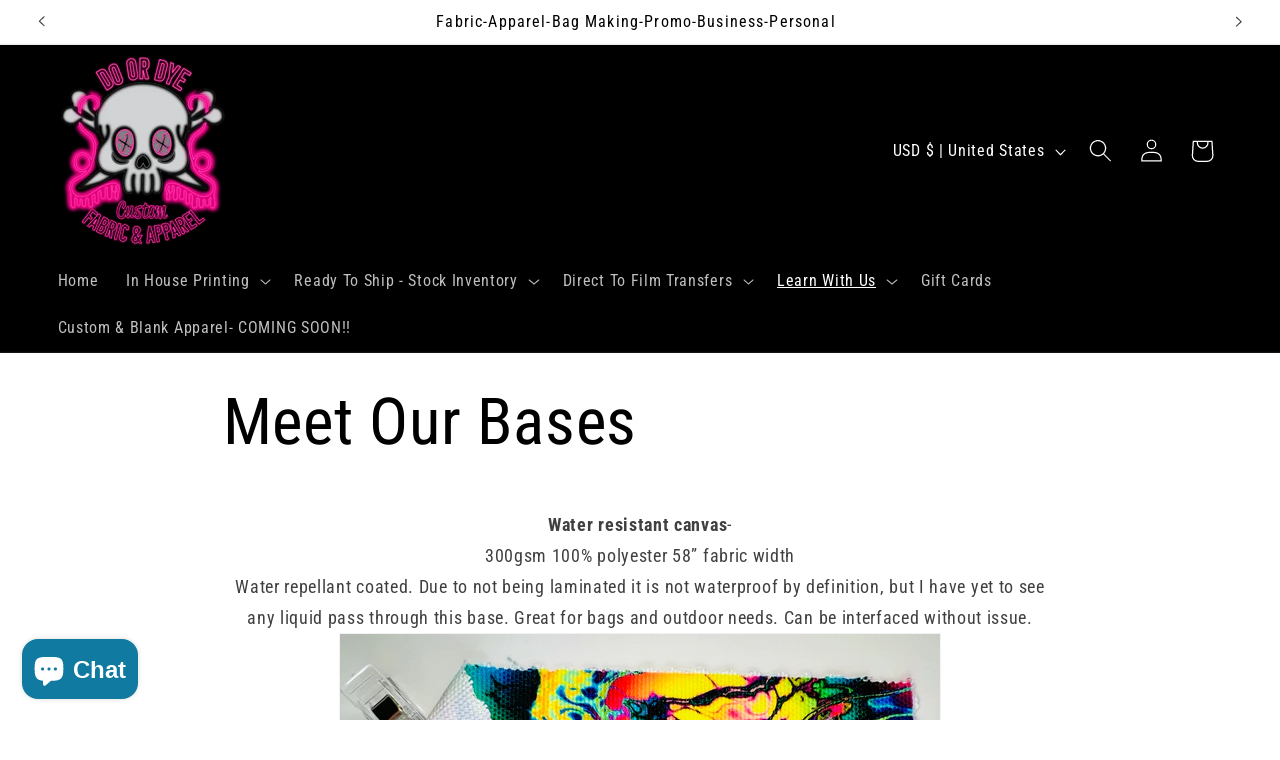

--- FILE ---
content_type: application/javascript; charset=utf-8
request_url: https://analyzely.gropulse.com/get_script?shop=do-or-dye-custom-fabric.myshopify.com
body_size: -102
content:

  (function(){
    if (location.pathname.includes('/thank_you') || location.pathname.includes('/thank-you')) {
      var script = document.createElement("script");
      script.type = "text/javascript";
      script.src = "https://analyzely.gropulse.com/get_purchase_page_script?shop=do-or-dye-custom-fabric.myshopify.com";
      document.getElementsByTagName("head")[0].appendChild(script);
    }
  })();
  